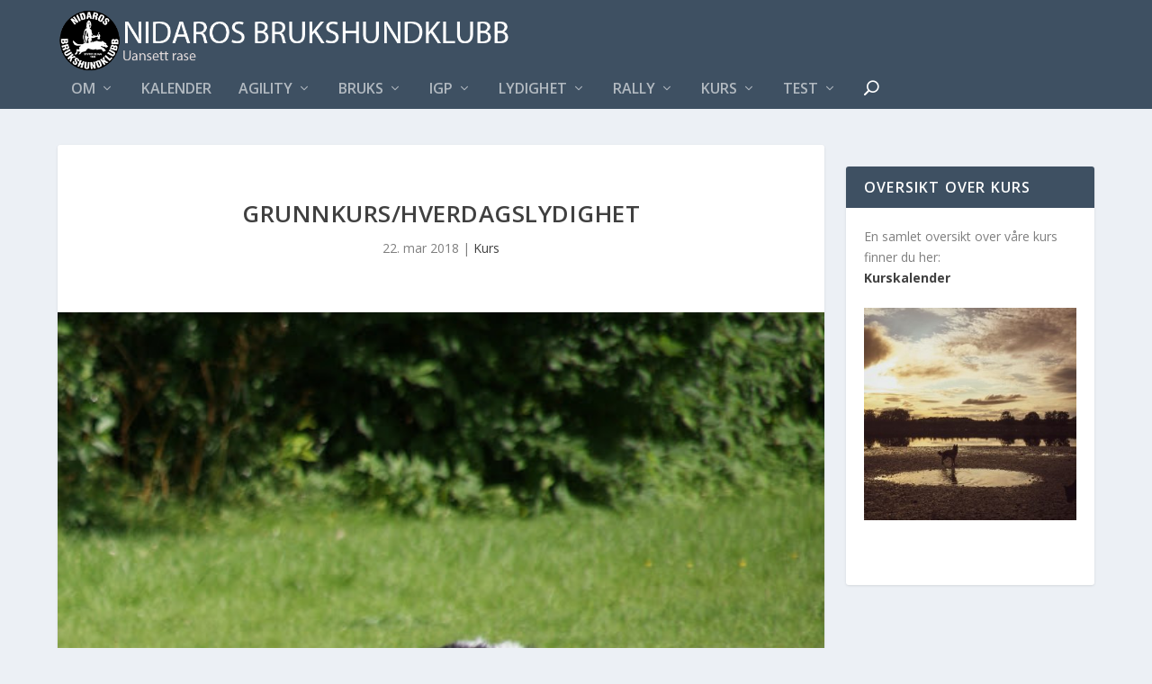

--- FILE ---
content_type: text/css
request_url: https://usercontent.one/wp/nidarosbhk.no/wp-content/et-cache/global/et-extra-customizer-global.min.css?media=1758619921?ver=1758636196
body_size: 961
content:
a,a:visited,.post-content a,.et_pb_pagebuilder_layout .et_pb_blurb_container p a,.et_pb_pagebuilder_layout .et_pb_code a,.et_pb_pagebuilder_layout .et_pb_promo_description a,.et_pb_pagebuilder_layout .et_pb_newsletter_description a,.et_pb_pagebuilder_layout .et_pb_team_member_description>a,.et_pb_pagebuilder_layout .et_pb_pricing li a,.et_pb_pagebuilder_layout .et_pb_slide_content a,.et_pb_pagebuilder_layout .et_pb_tab a,.et_pb_pagebuilder_layout .et_pb_text a,.et_pb_pagebuilder_layout .et_pb_toggle_content a,.et_pb_pagebuilder_layout .et_pb_fullwidth_code a{color:#1e73be}#page-container{background-color:rgba(237,237,237,0)}#footer .et_pb_widget,#footer div,#footer .et_pb_widget p,#footer .et_pb_widget ins,#footer .et_pb_widget span,#footer .et_pb_widget strong,#footer .widget_list li .post-meta,#footer .et_pb_widget .recentcomments .post-title,#footer .et_pb_widget .recentcomments .comment-author-link,#footer .et_pb_widget .recentcomments .author,#footer .widget_calendar td,#footer .widget_et_recent_tweets .et-extra-icon:before{color:#ffffff}#footer h4,#footer .et_pb_widget h4.widgettitle{color:rgba(255,255,255,0.79)}#footer-bottom{background-color:rgba(10,3,2,0.3)}#footer-nav a{font-size:15px}@media only screen and (min-width:768px){#main-header .logo{height:80px;margin:0px 0}.header.left-right #et-navigation>ul>li>a{padding-bottom:32px}}@media only screen and (min-width:768px){.et-fixed-header #main-header .logo{height:36px;margin:12px 0}.et-fixed-header .header.left-right #et-navigation>ul>li>a{padding-bottom:22px}}#logo{padding-top:10px;height:auto;max-height:100%}.logo{margin-top:10px;margin-bottom:10px}#et-navigation>ul>li>a{padding:0 0 15px!important}@media only screen and (min-width:768px){.et-fixed-header #main-header .logo{display:none!important}}.left-right #et-navigation{padding-top:10px}#et-menu{cursor:default}.logo{width:auto}@media only screen and (max-width:1020px){#main-header .container{padding-bottom:10px}}@media only screen and (max-width:1024px){.logo{height:60px}}@media only screen and (min-width:1024px){@media only screen and (max-width:1160px){.left-right #et-navigation{margin-left:-20px;margin-right:-20px}#et-menu li{font-size:14px}}}#et-navigation li a{padding:5px 0}.module-head,.tabbed-post-module .tabs{padding:0px!important;height:0px!important;visibility:hidden!important}.et_pb_widget .widget_list_portrait,.et_pb_widget .widget_list_thumbnail,.et_extra_other_module .posts-list article .post-thumbnail,.et_pb_extra_module .posts-list article .post-thumbnail{background:transparent!important}.rating-stars{visibility:hidden!important}@media only screen and (max-width:479px){.left-right #et-navigation{padding-top:0px;padding-bottom:10px}}@media only screen and (max-width:1024px){.et-top-search-primary-menu-item .et-top-search{margin:15px 0}}@media only screen and (max-width:550px){body.custom-background{background-image:none;background-color:#e6e6e6}}.input,.textarea,input,input[type=email],input[type=password],input[type=search],input[type=text],select,textarea{max-width:90%}.post-nav .nav-links{background:#fff;padding:20px;border-radius:3px}@media only screen and (max-width:1024px){.et_extra_layout .et_pb_column_1_2 .et_pb_extra_module .main-post,.et_extra_layout .et_pb_column_1_3 .et_pb_extra_module .main-post,.et_extra_layout .et_pb_column_1_4 .et_pb_extra_module .main-post,.et_extra_layout .et_pb_column_1_5 .et_pb_extra_module .main-post,.et_extra_layout .et_pb_column_1_6 .et_pb_extra_module .main-post,.et_extra_layout .et_pb_column_2_5 .et_pb_extra_module .main-post,.et_extra_layout .et_pb_column_3_5 .et_pb_extra_module .main-post{padding:20px 20px 0!important;width:100%!important}}@media only screen and (max-width:1024px){.et_extra_layout .et_pb_column_1_2 .et_pb_row_inner .et_pb_column_4_4 .et_pb_extra_module .posts-list,.et_extra_layout .et_pb_column_2_3 .et_pb_row_inner .et_pb_extra_module .posts-list,.et_extra_layout .et_pb_column_3_4 .et_pb_row_inner .et_pb_extra_module .posts-list,.et_pb_extra_module .posts-list{width:0px!important}}.et_extra_other_module .posts-list,.et_pb_extra_module .posts-list{display:inline!important}.tribe-common-l-container.tribe-events-l-container{margin-top:0!important;padding-top:0!important}